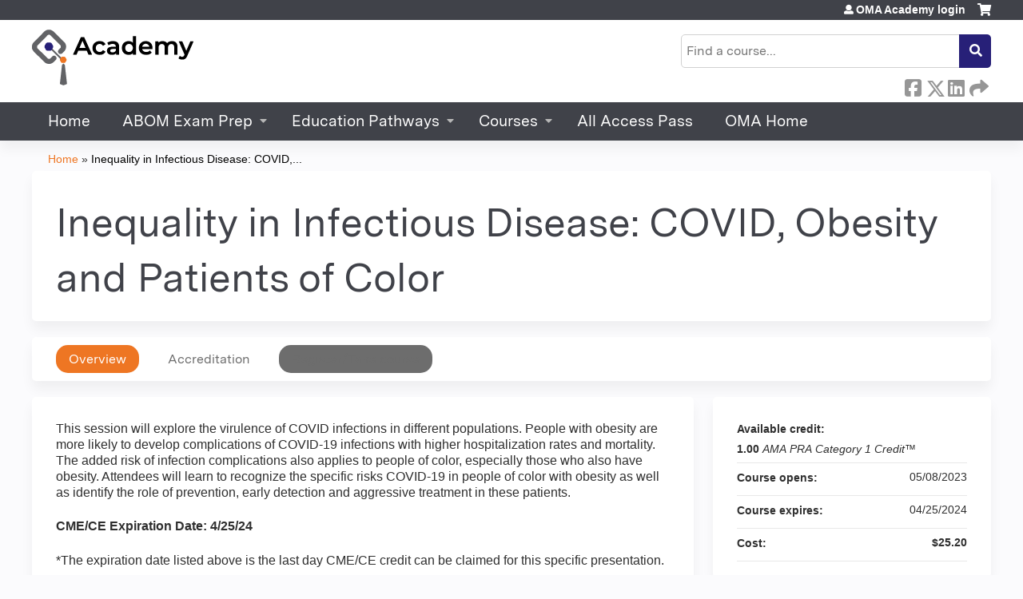

--- FILE ---
content_type: text/html; charset=utf-8
request_url: https://academy.obesitymedicine.org/content/inequality-infectious-disease-covid-obesity-and-patients-color
body_size: 9606
content:
<!DOCTYPE html>
<!--[if IEMobile 7]><html class="iem7"  lang="en" dir="ltr"><![endif]-->
<!--[if lte IE 6]><html class="lt-ie10 lt-ie9 lt-ie8 lt-ie7"  lang="en" dir="ltr"><![endif]-->
<!--[if (IE 7)&(!IEMobile)]><html class="lt-ie10 lt-ie9 lt-ie8"  lang="en" dir="ltr"><![endif]-->
<!--[if IE 8]><html class="lt-ie10 lt-ie9"  lang="en" dir="ltr"><![endif]-->
<!--[if IE 9]><html class="lt-ie10"  lang="en" dir="ltr"><![endif]-->
<!--[if (gte IE 10)|(gt IEMobile 7)]><!--><html  lang="en" dir="ltr" prefix="content: http://purl.org/rss/1.0/modules/content/ dc: http://purl.org/dc/terms/ foaf: http://xmlns.com/foaf/0.1/ og: http://ogp.me/ns# rdfs: http://www.w3.org/2000/01/rdf-schema# sioc: http://rdfs.org/sioc/ns# sioct: http://rdfs.org/sioc/types# skos: http://www.w3.org/2004/02/skos/core# xsd: http://www.w3.org/2001/XMLSchema#"><!--<![endif]-->

<head>
  <!--[if IE]><![endif]-->
<link rel="dns-prefetch" href="//netdna.bootstrapcdn.com" />
<link rel="preconnect" href="//netdna.bootstrapcdn.com" />
<link rel="dns-prefetch" href="//www.googletagmanager.com" />
<link rel="preconnect" href="//www.googletagmanager.com" />
<link rel="dns-prefetch" href="//kit.fontawesome.com" />
<link rel="preconnect" href="//kit.fontawesome.com" />
<meta charset="utf-8" />
<link rel="shortcut icon" href="https://academy.obesitymedicine.org/sites/default/files/OMA_Academy_SiteFavicon.png" type="image/png" />
<script type="application/ld+json">{
    "@context": "https://schema.org",
    "@graph": [
        {
            "@type": "Course",
            "name": "Inequality in Infectious Disease: COVID, Obesity and Patients of Color",
            "description": "",
            "provider": {
                "@type": "Organization",
                "name": "OMA Academy",
                "url": "https://academy.obesitymedicine.org/",
                "logo": {
                    "@type": "ImageObject",
                    "url": "https://academy.obesitymedicine.org/sites/default/files/WEB_NoTag_300px.jpg"
                }
            }
        },
        {
            "@type": "EducationEvent",
            "name": "Inequality in Infectious Disease: COVID, Obesity and Patients of Color",
            "image": {
                "@type": "ImageObject",
                "url": ""
            },
            "description": "",
            "startDate": "",
            "endDate": "",
            "location": {
                "@type": "Place",
                "name": "",
                "url": "",
                "address": {
                    "@type": "PostalAddress",
                    "streetAddress": "",
                    "addressLocality": "",
                    "addressRegion": "",
                    "postalCode": "",
                    "addressCountry": ""
                }
            },
            "url": "https://academy.obesitymedicine.org/content/inequality-infectious-disease-covid-obesity-and-patients-color"
        }
    ]
}</script>
<meta name="generator" content="Drupal 7 (https://www.drupal.org)" />
<link rel="canonical" href="https://academy.obesitymedicine.org/content/inequality-infectious-disease-covid-obesity-and-patients-color" />
<link rel="shortlink" href="https://academy.obesitymedicine.org/node/1033" />
  <title>Inequality in Infectious Disease: COVID, Obesity and Patients of Color | OMA Academy</title>

      <meta name="MobileOptimized" content="width">
    <meta name="HandheldFriendly" content="true">
    <meta name="viewport" content="width=device-width">
  
  <link type="text/css" rel="stylesheet" href="/sites/default/files/advagg_css/css__YZMmyCjxADNsxWJVyzxskiYBiPsGboww8DDJoAv1iVA__PqGVjSeXe3e-YM4xspxCavDlyydtEB28TRpZPTEwV5I__1pBwz_HTxEW3FT9rwrRX2NnPvBj92sC6BKEvLor1Rmo.css" media="all" />
<link type="text/css" rel="stylesheet" href="/sites/default/files/advagg_css/css__Bqg1SDmp9CAe6XEIkqmrkRsGk0iHTZHCcB95hCAlYnY__pvxzJdEyVw_5TVP2BBc6RFQHZTlmfsgpKtyMTJgxw8o__1pBwz_HTxEW3FT9rwrRX2NnPvBj92sC6BKEvLor1Rmo.css" media="screen" />
<link type="text/css" rel="stylesheet" href="/sites/default/files/advagg_css/css___0q-AACfnaGm_i_JR7VVxH6IsdymGnerVMWTtrtmVQ0__-sst95wc209CplfBbQpWCkMC_C_FEbASDbpSZew4fs0__1pBwz_HTxEW3FT9rwrRX2NnPvBj92sC6BKEvLor1Rmo.css" media="all" />
<link type="text/css" rel="stylesheet" href="/sites/default/files/advagg_css/css__DJVWsB9CJVs_1IGdy-_cGuq4r6SVVaWbEnbS1U2p6y4__7g40UeM74r8hkrzDC6Hbb7RReIGNu-Jsb5XAbAPKIeA__1pBwz_HTxEW3FT9rwrRX2NnPvBj92sC6BKEvLor1Rmo.css" media="all" />
<link type="text/css" rel="stylesheet" href="//netdna.bootstrapcdn.com/font-awesome/4.0.3/css/font-awesome.min.css" media="all" />
<link type="text/css" rel="stylesheet" href="/sites/default/files/advagg_css/css__7-nc6T1wPKpliTCQZZn2X-b5A-W76xee_3grimmyuM0__W-wtRd7H3gabgIo__mZMeEzDFZQoUtFpw6aDTpYoIM4__1pBwz_HTxEW3FT9rwrRX2NnPvBj92sC6BKEvLor1Rmo.css" media="all" />
<link type="text/css" rel="stylesheet" href="/sites/default/files/advagg_css/css__XF_qXk9uBuCCUgS6uhoIP8kpNZcJlI5mYwB5nFHYAbQ__01Ja4zXa0Uq3pGThSg3SE4fLCsCOXvymjdE6E2mc1_0__1pBwz_HTxEW3FT9rwrRX2NnPvBj92sC6BKEvLor1Rmo.css" media="all" />
<link type="text/css" rel="stylesheet" href="/sites/default/files/advagg_css/css__DuLYUylDjxGy0e76t2itFhgUj9R9AeaiB5rFoM5Rc8c__uy-eSde8xPYWIYAFlTtXTOLavp_MT9JuX45TfVkSJyg__1pBwz_HTxEW3FT9rwrRX2NnPvBj92sC6BKEvLor1Rmo.css" media="print" />
<link type="text/css" rel="stylesheet" href="/sites/default/files/cpn/global.css?t8yel5" media="all" />
<link type="text/css" rel="stylesheet" href="/sites/default/files/cpn/block-1.css?t8yel5" media="all" />
  <script src="/sites/default/files/advagg_js/js__6F23akjyoTzODJObEbUtmlJlDEqhBM_Csdqacs3cRiQ__dSI3cT9g4nXfP5mGsFcrItnYMJioVhDmloqxk3EHP3w__1pBwz_HTxEW3FT9rwrRX2NnPvBj92sC6BKEvLor1Rmo.js" defer="defer"></script>
<script src="/sites/default/files/advagg_js/js__AK-CL86gnIqwE9tzw-7GchyFRsasNF--XZ-i8xZPTig__rQaVI3heYo2BXUV133Ia4mgKj3R-xkDs52mhHfLT3rY__1pBwz_HTxEW3FT9rwrRX2NnPvBj92sC6BKEvLor1Rmo.js"></script>
<script>jQuery.migrateMute=true;jQuery.migrateTrace=false;</script>
<script src="/sites/default/files/advagg_js/js__-kvGcXFGWOaU7VpBvvU02ZjXrh74aVMBI8zWEAJByXE__7UycUSDIuB6lhk7Uq-4cbRUz0B4-w8Ee93Q1v03yjyQ__1pBwz_HTxEW3FT9rwrRX2NnPvBj92sC6BKEvLor1Rmo.js"></script>
<script src="/sites/default/files/advagg_js/js__GfRzbIO6VJ5UvXInirwKNGhuiSBoV7Q2-BarnwSB6xg__rFvI742fTngLQYYa0A-5OQY31VP84KnhbZvhJwCXE5w__1pBwz_HTxEW3FT9rwrRX2NnPvBj92sC6BKEvLor1Rmo.js"></script>
<script src="/sites/default/files/advagg_js/js__xC17uPrEs8wMMqdKJXo8oW46WzSw1NY_8XgrRRMYpSw__XsxN8ZB-BnZbOeLImnEK_RkDgcDts47mQGOX6DZztaM__1pBwz_HTxEW3FT9rwrRX2NnPvBj92sC6BKEvLor1Rmo.js"></script>
<script src="/sites/default/files/advagg_js/js__8KvbGt7pg3rWFZpfBAkOSZt0AY5HPYKH5azWM8EAf6c__L2eEneVBI8mj-tmXS8LeItfo0MAG-HKbM1wPhSJfWik__1pBwz_HTxEW3FT9rwrRX2NnPvBj92sC6BKEvLor1Rmo.js"></script>
<script async="async" src="https://www.googletagmanager.com/gtag/js?id=G-4FN6JZGTGL"></script>
<script>window.dataLayer = window.dataLayer || [];function gtag(){dataLayer.push(arguments)};gtag("js", new Date());gtag("config", "G-4FN6JZGTGL", {"groups":"default","anonymize_ip":true});</script>
<script src="/sites/default/files/advagg_js/js__C_979cmiPESU0LZPi05NT5IXsTIIPvHZ8zG2kuRJXr0__adDUGe3uvXEGyo2sP0s0GbcBxwsj1wI0zkbtJeYj9r0__1pBwz_HTxEW3FT9rwrRX2NnPvBj92sC6BKEvLor1Rmo.js"></script>
<script src="https://kit.fontawesome.com/a38c5c05f8.js"></script>
<script src="/sites/default/files/advagg_js/js__bioOAIAtGKh54p1E5luQ96V2m6brdUxkvHA9TeksM00__u3DxI-y_lXuvF2tqhtdqHcrGw3t7pQfFlgxrVV02cXw__1pBwz_HTxEW3FT9rwrRX2NnPvBj92sC6BKEvLor1Rmo.js"></script>
<script src="/sites/default/files/advagg_js/js__Hb4P6zBByLaIBZA0hfMrut0a2b-f-vAlXzMXjYdGQPQ__JUwkRQTcSkg_MiZ0I9sxHxpLfPlxAgrvizBOIyOJwxQ__1pBwz_HTxEW3FT9rwrRX2NnPvBj92sC6BKEvLor1Rmo.js"></script>
<script src="/sites/default/files/cpn/block-1.js?t8yel5"></script>
<script>jQuery.extend(Drupal.settings,{"basePath":"\/","pathPrefix":"","setHasJsCookie":0,"ajaxPageState":{"theme":"ce_next","theme_token":"mt3UAC2S4O5IEW_buC5RrqjjFv41fUJKixTGzLMA3N8","css":{"modules\/system\/system.base.css":1,"modules\/system\/system.menus.css":1,"modules\/system\/system.messages.css":1,"modules\/system\/system.theme.css":1,"sites\/all\/modules\/contrib\/tipsy\/stylesheets\/tipsy.css":1,"modules\/book\/book.css":1,"sites\/all\/modules\/contrib\/calendar\/css\/calendar_multiday.css":1,"sites\/all\/modules\/custom\/calendar_plus\/css\/calendar_plus.css":1,"modules\/comment\/comment.css":1,"sites\/all\/modules\/features\/ethosce_admin\/ethosce-admin.css":1,"sites\/all\/modules\/features\/ethosce_bi\/ethosce_bi.css":1,"sites\/all\/modules\/features\/ethosce_warpwire\/ethosce_warpwire.css":1,"modules\/field\/theme\/field.css":1,"modules\/node\/node.css":1,"modules\/poll\/poll.css":1,"sites\/all\/modules\/contrib\/quiz\/quiz.css":1,"modules\/search\/search.css":1,"sites\/all\/modules\/contrib\/ubercart\/uc_order\/uc_order.css":1,"sites\/all\/modules\/contrib\/ubercart\/uc_product\/uc_product.css":1,"sites\/all\/modules\/contrib\/ubercart\/uc_store\/uc_store.css":1,"modules\/user\/user.css":1,"sites\/all\/modules\/contrib\/views\/css\/views.css":1,"sites\/all\/modules\/contrib\/media\/modules\/media_wysiwyg\/css\/media_wysiwyg.base.css":1,"sites\/all\/modules\/contrib\/ctools\/css\/ctools.css":1,"\/\/netdna.bootstrapcdn.com\/font-awesome\/4.0.3\/css\/font-awesome.min.css":1,"sites\/all\/modules\/contrib\/panels\/css\/panels.css":1,"sites\/all\/modules\/contrib\/pdm\/pdm.css":1,"sites\/all\/modules\/contrib\/views_tooltip\/views_tooltip.css":1,"sites\/all\/modules\/contrib\/date\/date_api\/date.css":1,"sites\/all\/modules\/contrib\/print\/print_ui\/css\/print_ui.theme.css":1,"sites\/all\/libraries\/easy-responsive-tabs\/css\/easy-responsive-tabs.css":1,"sites\/all\/modules\/contrib\/navbar_extras\/modules\/navbar_shiny\/css\/navbar_shiny.css":1,"sites\/all\/libraries\/mmenu\/main\/src\/css\/jquery.mmenu.all.css":1,"sites\/all\/libraries\/mmenu\/icomoon\/icomoon.css":1,"sites\/all\/modules\/contrib\/mmenu\/themes\/mm-basic\/styles\/mm-basic.css":1,"sites\/all\/themes\/ethosce_base\/system.menus.css":1,"sites\/all\/themes\/ethosce_base\/css\/normalize.css":1,"sites\/all\/themes\/ethosce_base\/css\/wireframes.css":1,"sites\/all\/themes\/ethosce_base\/css\/layouts\/responsive-sidebars.css":1,"sites\/all\/themes\/ethosce_base\/css\/page-backgrounds.css":1,"sites\/all\/themes\/ethosce_base\/css\/tabs.css":1,"sites\/all\/themes\/ethosce_base\/css\/pages.css":1,"sites\/all\/themes\/ethosce_base\/css\/blocks.css":1,"sites\/all\/themes\/ethosce_base\/css\/navigation.css":1,"sites\/all\/themes\/ethosce_base\/css\/views-styles.css":1,"sites\/all\/themes\/ethosce_base\/css\/nodes.css":1,"sites\/all\/themes\/ethosce_base\/css\/comments.css":1,"sites\/all\/themes\/ethosce_base\/css\/forms.css":1,"sites\/all\/themes\/ethosce_base\/css\/fields.css":1,"sites\/all\/themes\/ethosce_base\/css\/print.css":1,"sites\/all\/themes\/ce\/css\/ce.css":1,"sites\/all\/themes\/ce\/css\/ce-media-queries.css":1,"sites\/all\/themes\/ce_next\/css\/main.css":1,"sites\/all\/themes\/ce_next\/css\/colors.css":1,"sites\/all\/themes\/ce_next\/css\/media-queries.css":1,"sites\/all\/themes\/ce\/css\/ce-print.css":1,"cpn_global":1,"public:\/\/cpn\/block-1.css":1},"js":{"https:\/\/academy.obesitymedicine.org\/sites\/default\/files\/google_tag\/custom_ece_8763\/google_tag.script.js":1,"sites\/all\/modules\/contrib\/jquery_update\/replace\/jquery\/1.12\/jquery.min.js":1,"sites\/all\/modules\/contrib\/jquery_update\/replace\/jquery-migrate\/1\/jquery-migrate.min.js":1,"misc\/jquery-extend-3.4.0.js":1,"misc\/jquery-html-prefilter-3.5.0-backport.js":1,"misc\/jquery.once.js":1,"misc\/drupal.js":1,"sites\/all\/modules\/contrib\/tipsy\/javascripts\/jquery.tipsy.js":1,"sites\/all\/modules\/contrib\/tipsy\/javascripts\/tipsy.js":1,"sites\/all\/modules\/contrib\/jquery_update\/replace\/ui\/external\/jquery.cookie.js":1,"misc\/form-single-submit.js":1,"sites\/all\/modules\/custom\/calendar_plus\/js\/jquery.equalheights.js":1,"sites\/all\/modules\/features\/ethosce_admin\/ethosce-admin.js":1,"sites\/all\/modules\/features\/ethosce_bi\/ethosce_bi.js":1,"sites\/all\/modules\/features\/ethosce_site\/ethosce_site.js":1,"sites\/all\/modules\/features\/ethosce_slideshow\/js\/ethosce_slideshow.js":1,"sites\/all\/modules\/custom\/upload_progress\/js\/upload_progress.js":1,"sites\/all\/modules\/contrib\/pdm\/pdm.js":1,"sites\/all\/modules\/features\/ethosce_courses\/js\/vertical_steps.js":1,"sites\/all\/modules\/contrib\/google_analytics\/googleanalytics.js":1,"https:\/\/www.googletagmanager.com\/gtag\/js?id=G-4FN6JZGTGL":1,"sites\/all\/libraries\/easy-responsive-tabs\/js\/easyResponsiveTabs.js":1,"sites\/all\/modules\/contrib\/field_group\/field_group.js":1,"sites\/all\/modules\/contrib\/field_group_easy_responsive_tabs\/js\/field_group_easy_responsive_tabs.js":1,"https:\/\/kit.fontawesome.com\/a38c5c05f8.js":1,"sites\/all\/modules\/contrib\/mmenu\/js\/mmenu.js":1,"sites\/all\/libraries\/mmenu\/hammer\/hammer.js":1,"sites\/all\/libraries\/mmenu\/jquery.hammer\/jquery.hammer.js":1,"sites\/all\/libraries\/mmenu\/main\/src\/js\/jquery.mmenu.min.all.js":1,"sites\/all\/themes\/ce\/js\/ce.js":1,"public:\/\/cpn\/block-1.js":1}},"uid":0,"warpwire":{"warpwire_url":"https:\/\/728e63c3e6e7.warpwire.com\/","warpwire_module_path":"sites\/all\/modules\/custom\/warpwire","warpwire_share_default":1,"warpwire_title_default":1,"warpwire_autoplay_default":0,"warpwire_cc_load_policy_default":0,"warpwire_secure_portal_default":1},"tipsy":{"custom_selectors":[{"selector":".tipsy","options":{"fade":1,"gravity":"w","delayIn":0,"delayOut":0,"trigger":"hover","opacity":"0.8","offset":0,"html":0,"tooltip_content":{"source":"attribute","selector":"title"}}},{"selector":".views-tooltip","options":{"fade":1,"gravity":"autoNS","delayIn":0,"delayOut":0,"trigger":"hover","opacity":"0.8","offset":0,"html":1,"tooltip_content":{"source":"attribute","selector":"tooltip-content"}}}]},"mmenu":{"mmenu_left":{"enabled":"1","title":"Left menu","name":"mmenu_left","blocks":[{"module_delta":"ethosce_search|ethosce_search","menu_parameters":{"min_depth":"1"},"title":"\u003Cnone\u003E","collapsed":"0","wrap":"1","module":"ethosce_search","delta":"ethosce_search"},{"module_delta":"system|main-menu","menu_parameters":{"min_depth":"1"},"title":"\u003Cnone\u003E","collapsed":"0","wrap":"1","module":"system","delta":"main-menu"},{"module_delta":"local_tasks_blocks|menu_local_tasks","menu_parameters":{"min_depth":"1"},"title":"\u003Cnone\u003E","collapsed":"0","wrap":"1","module":"local_tasks_blocks","delta":"menu_local_tasks"}],"options":{"classes":"mm-basic","effects":[],"slidingSubmenus":true,"clickOpen":{"open":true,"selector":"#ethosce-mmenu-toggle"},"counters":{"add":true,"update":true},"dragOpen":{"open":true,"pageNode":"body","threshold":100,"maxStartPos":50},"footer":{"add":false,"content":"","title":"Copyright \u00a92017","update":true},"header":{"add":false,"content":"","title":"Site-Install","update":true},"labels":{"collapse":false},"offCanvas":{"enabled":true,"modal":false,"moveBackground":true,"position":"left","zposition":"front"},"searchfield":{"add":false,"addTo":"menu","search":false,"placeholder":"Search","noResults":"No results found.","showLinksOnly":true}},"configurations":{"clone":false,"preventTabbing":false,"panelNodetype":"div, ul, ol","transitionDuration":400,"classNames":{"label":"Label","panel":"Panel","selected":"Selected","buttonbars":{"buttonbar":"anchors"},"counters":{"counter":"Counter"},"fixedElements":{"fixedTop":"FixedTop","fixedBottom":"FixedBottom"},"footer":{"panelFooter":"Footer"},"header":{"panelHeader":"Header","panelNext":"Next","panelPrev":"Prev"},"labels":{"collapsed":"Collapsed"},"toggles":{"toggle":"Toggle","check":"Check"}},"dragOpen":{"width":{"perc":0.8,"min":140,"max":440},"height":{"perc":0.8,"min":140,"max":880}},"offCanvas":{"menuInjectMethod":"prepend","menuWrapperSelector":"body","pageNodetype":"div","pageSelector":"body \u003E div"}},"custom":[],"position":"left"}},"googleanalytics":{"account":["G-4FN6JZGTGL"],"trackOutbound":1,"trackMailto":1,"trackDownload":1,"trackDownloadExtensions":"7z|aac|arc|arj|asf|asx|avi|bin|csv|doc(x|m)?|dot(x|m)?|exe|flv|gif|gz|gzip|hqx|jar|jpe?g|js|mp(2|3|4|e?g)|mov(ie)?|msi|msp|pdf|phps|png|ppt(x|m)?|pot(x|m)?|pps(x|m)?|ppam|sld(x|m)?|thmx|qtm?|ra(m|r)?|sea|sit|tar|tgz|torrent|txt|wav|wma|wmv|wpd|xls(x|m|b)?|xlt(x|m)|xlam|xml|z|zip"},"currentPath":"node\/1033","currentPathIsAdmin":false,"urlIsAjaxTrusted":{"\/search":true},"field_group_easy_responsive_tabs":[{"identifier":"group-tabs-node-course-default","type":"default","width":"auto","fit":true,"closed":false,"tabidentify":"course-htabs","activetab_bg":"#B5AC5F","inactive_bg":"#E0D78C","active_border_color":"#9C905C","active_content_border_color":"#9C905C"}],"field_group":{"field_group_easy_responsive_tabs_nav_item":"full","div":"full","fieldset":"full","field_group_easy_responsive_tabs_nav":"full"}});</script>
      <!--[if lt IE 9]>
    <script src="/sites/all/themes/zen/js/html5-respond.js"></script>
    <![endif]-->
  </head>
<body class="html not-front not-logged-in no-sidebars page-node page-node- page-node-1033 node-type-course uc-product-node section-content title-length-small title-length-70 not-homepage  no-tabs no-course-image  course-1033 course-enduring no-course-sidebar no-search-sidebar no-og-context no-uc-cart not-admin-theme user-non-sso" >
  <div id="wrapper">
    <div id="page-wrapper">
              <p id="skip-link">
          <a href="#main-content" class="element-invisible element-focusable">Jump to content</a>
        </p>
              <div class="region region-page-top">
    <noscript aria-hidden="true"><iframe src="https://www.googletagmanager.com/ns.html?id=GTM-PS5KZC" height="0" width="0" style="display:none;visibility:hidden"></iframe></noscript>
  </div>
      
<div id="header-wrapper">
  <header id="header">
    <div id="header-inner" class="clearfix">
              <a href="/" title="Home" rel="home" id="logo"><img src="https://academy.obesitymedicine.org/sites/default/files/AcademyLogo_CMYKSmol_V2.png" alt="Home" /></a>
      
              <div id="name-and-slogan">
                      <h1 id="site-name">
              <a href="/" title="Home" rel="home"><span>OMA Academy</span></a>
            </h1>
          
                  </div><!-- /#name-and-slogan -->
            <div id="header-right">
          <div class="header__region region region-header">
    <div id="block-ethosce-search-ethosce-search" class="block block-ethosce-search first odd">

    
  <div class="content">
    <form action="/search" method="post" id="ethosce-search-form" accept-charset="UTF-8"><div><div class="container-inline form-wrapper" id="edit-ethosce-search"><div class="form-item form-type-textfield form-item-text">
  <div class="field-label"><label  class="element-invisible" for="edit-text">Search</label> </div>
 <input placeholder="Find a course..." type="text" id="edit-text" name="text" value="" size="20" maxlength="128" class="form-text" />
</div>
<input type="submit" id="edit-submit" name="op" value="Search" class="form-submit" /></div><input type="hidden" name="form_build_id" value="form-COIMDdovZTbyg6x8qoc4PqRo2z-BZZAneq2UBdB1hHQ" />
<input type="hidden" name="form_id" value="ethosce_search_form" />
</div></form>  </div>
</div>
<div id="block-block-1" class="block block-block even">

    
  <div class="content">
    <p>-</p>  </div>
</div>
<div id="ethosce-user-links-wrapper" class="clearfix">
  <div id="ethosce-mmenu-toggle">Open menu</div>  <div id="uc-cart-link"><a href="/user/login?destination=node/1033" class="no-items" data-count="0"><span>Cart</span></a></div>  <div id="block-system-user-menu" class="block block-system block-menu odd" role="navigation">
    <div class="content">
      <ul class="menu"><li class="menu__item is-leaf first last leaf"><a href="/user/login?destination=node/1033" class="menu__link">OMA Academy login</a></li>
</ul>    </div>
  </div>
  </div>
<div id="block-service-links-service-links" class="block block-service-links last even">

    <h3 class="block__title block-title">Bookmark/Search this post</h3>
  
  <div class="content">
    <div class="service-links"><div class="item-list"><ul><li class="first"><a href="https://www.facebook.com/sharer.php?u=https%3A//academy.obesitymedicine.org/node/1033&amp;t=Inequality%20in%20Infectious%20Disease%3A%20COVID%2C%20Obesity%20and%20Patients%20of%20Color" title="Share on Facebook" class="service-links-facebook" rel="nofollow" target="_blank"><img typeof="foaf:Image" src="https://academy.obesitymedicine.org/sites/all/themes/ce/css/images/facebook.png" alt="Facebook logo" /> Facebook</a></li>
<li><a href="https://x.com/intent/post?url=https%3A//academy.obesitymedicine.org/node/1033&amp;text=Inequality%20in%20Infectious%20Disease%3A%20COVID%2C%20Obesity%20and%20Patients%20of%20Color" title="Share this on X" class="service-links-twitter" rel="nofollow" target="_blank"><img typeof="foaf:Image" src="https://academy.obesitymedicine.org/sites/all/themes/ce/css/images/twitter.png" alt="X logo" /> X</a></li>
<li><a href="https://www.linkedin.com/shareArticle?mini=true&amp;url=https%3A//academy.obesitymedicine.org/node/1033&amp;title=Inequality%20in%20Infectious%20Disease%3A%20COVID%2C%20Obesity%20and%20Patients%20of%20Color&amp;summary=&amp;source=OMA%20Academy" title="Publish this post to LinkedIn" class="service-links-linkedin" rel="nofollow" target="_blank"><img typeof="foaf:Image" src="https://academy.obesitymedicine.org/sites/all/themes/ce/css/images/linkedin.png" alt="LinkedIn logo" /> LinkedIn</a></li>
<li class="last"><a href="https://academy.obesitymedicine.org/forward?path=node/1033" title="Send to a friend" class="service-links-forward" rel="nofollow" target="_blank"><img typeof="foaf:Image" src="https://academy.obesitymedicine.org/sites/all/themes/ce/css/images/forward.png" alt="Forward logo" /> Forward</a></li>
</ul></div></div>  </div>
</div>
  </div>
      </div>
    </div><!--/#header-inner-->
  </header>

  <div id="navigation-outer">
    <div id="navigation">
      <div id="topnav-inner">
                  <nav id="main-menu">
            <ul class="menu"><li class="menu__item is-leaf first leaf"><a href="/" title="" class="menu__link">Home</a></li>
<li class="menu__item is-expanded expanded"><a href="https://academy.obesitymedicine.org/course-catalog-cards?f%5B0%5D=field_course_category%3A58" title="" class="menu__link">ABOM Exam Prep</a><ul class="menu"><li class="menu__item is-leaf first leaf"><a href="https://academy.obesitymedicine.org/content/review-course-abom-exam-2025" title="" class="menu__link">Review Course for the ABOM Exam</a></li>
<li class="menu__item is-leaf leaf"><a href="https://academy.obesitymedicine.org/content/additional-study-courses-2025-abom-exam" title="" class="menu__link">Additional ABOM Exam Study Courses</a></li>
<li class="menu__item is-leaf leaf"><a href="https://academy.obesitymedicine.org/preparing-for-abom-exam/group/preparing-abom-exam" title="" class="menu__link">ABOM Exam Educational Pathway</a></li>
<li class="menu__item is-leaf last leaf"><a href="https://academy.obesitymedicine.org/content/self-assessment-program-digital" title="" class="menu__link">Self Assessment Program</a></li>
</ul></li>
<li class="menu__item is-expanded expanded"><a href="https://academy.obesitymedicine.org/#education-pathways" title="" class="menu__link">Education Pathways</a><ul class="menu"><li class="menu__item is-leaf first leaf"><a href="https://academy.obesitymedicine.org/preparing-for-abom-exam/group/preparing-abom-exam" title="" class="menu__link">Preparing for the ABOM Exam</a></li>
<li class="menu__item is-leaf leaf"><a href="/group/early-obesity-medicine-career" title="" class="menu__link">Early Obesity Medicine Career</a></li>
<li class="menu__item is-leaf last leaf"><a href="https://academy.obesitymedicine.org/clinicians-in-training/group/clinicians-training" title="" class="menu__link">Clinicians in Training</a></li>
</ul></li>
<li class="menu__item is-expanded expanded"><a href="https://academy.obesitymedicine.org/course-catalog-cards" title="" class="menu__link">Courses</a><ul class="menu"><li class="menu__item is-leaf first leaf"><a href="/course-catalog-cards" title="" class="menu__link">All Courses</a></li>
<li class="menu__item is-leaf leaf"><a href="https://academy.obesitymedicine.org/course-catalog-cards?f%5B0%5D=field_course_category%3A60&amp;f%255B0%255D=field_course_format%3A11" title="" class="menu__link">Fundamentals</a></li>
<li class="menu__item is-leaf leaf"><a href="https://academy.obesitymedicine.org/course-catalog-cards?f%5B0%5D=field_course_category%3A76" title="" class="menu__link">Pediatric Obesity Care</a></li>
<li class="menu__item is-leaf leaf"><a href="/course-catalog-cards?f%255B0%255D=field_course_format%3A7" title="" class="menu__link">Conference Recordings</a></li>
<li class="menu__item is-leaf last leaf"><a href="https://academy.obesitymedicine.org/course-catalog-cards?sort_by=field_course_event_date_value&amp;f%5B0%5D=field_course_format%3A15&amp;text=&amp;sort_by=field_course_date_value_1&amp;f%255B0%255D=field_course_format%3A15" title="" class="menu__link">Recorded Webinars</a></li>
</ul></li>
<li class="menu__item is-leaf leaf"><a href="https://academy.obesitymedicine.org/node/4973" title="For one year, get access to 100% of the clinical content available* on the Obesity Medicine Academy at an unbeatable discounted rate! Earn CME/CE credit and gain crucial knowledge and clinically applicable treatment strategies, all while learning from industry thought leaders, published journal authors, and your colleagues in the field of obesity medicine. 

All CME lectures* available on the Academy are included in this package (over 400 hours of education).

*All Access Pass excludes Lifestyle Therapeutics Certificate programs, student and resident rotations, and Self Assessment Programs" class="menu__link">All Access Pass</a></li>
<li class="menu__item is-leaf last leaf"><a href="https://obesitymedicine.org/" title="Obesity Medicine Association website home page" class="menu__link">OMA Home</a></li>
</ul>          </nav>
        
      </div><!--/#topnav-inner-->
    </div><!-- /#navigation -->

          <div id="crumbs">
        <div id="crumbs-inner" class="clearfix">
          <div id="breadcrumb-container">
            <h2 class="element-invisible">You are here</h2><div class="breadcrumb"><a href="/">Home</a> » <a href="/content/inequality-infectious-disease-covid-obesity-and-patients-color" class="active">Inequality in Infectious Disease: COVID,...</a></div>          </div>
        </div>
      </div>
      </div><!-- /#navigation-outer -->


      <div id="title-container">
      <div id="title-container-inner" class="clearfix">
                                  <h1 class="title" id="page-title">Inequality in Infectious Disease: COVID, Obesity and Patients of Color</h1>
                      </div>
    </div>
  
</div><!--/#header-wrapper-->

<div id="page">
  <div id="main-wrapper">
    <div id="main">
      
            <div id="content" class="column" role="main">
                        <a id="main-content"></a>
                <div id="content-area">
                                        


<div  about="/content/inequality-infectious-disease-covid-obesity-and-patients-color" typeof="sioc:Item foaf:Document" class="ds-1col node node-course view-mode-full clearfix">

  
  <div class="group-header field-group-div clearfix"><div class="group-header-inner field-group-div"><div class="group-course-header-right field-group-div"><div class="field field-name-title field-type-ds field-label-hidden"><div class="field-items"><div class="field-item even" property="dc:title"><h1>Inequality in Infectious Disease: COVID, Obesity and Patients of Color</h1></div></div></div></div></div></div>
  <div class="group-tabs field-group-htabs clearfix field-group-easy-responsive-tabs-nav-wrapper">
    <div id="group-tabs-node-course-default">
      <ul class="resp-tabs-list group-tabs field-group-htabs clearfix course-htabs">
                            <li><a href="/" class="required-fields group-overview field-group-htab resp-tab tab-1" data-index="1">Overview</a></li>
                            <li><a href="/" class="required-fields group-accreditation field-group-htab resp-tab tab-2" data-index="2">Accreditation</a></li>
                            <li><a href="/" class="required-fields group-register field-group-htab resp-tab tab-3" data-index="3">Register/Take course</a></li>
              </ul>

      <div class="resp-tabs-container group-tabs field-group-htabs clearfix course-htabs">
                  <div class="required-fields group-overview field-group-htab"><div class="group-cols-container field-group-div"><div class="group-left field-group-div left"><div class="field field-name-field-course-summary field-type-text-with-summary field-label-hidden"><div class="field-items"><div class="field-item even"><p>This session will explore the virulence of COVID infections in different populations. People with obesity are more likely to develop complications of COVID-19 infections with higher hospitalization rates and mortality. The added risk of infection complications also applies to people of color, especially those who also have obesity. Attendees will learn to recognize the specific risks COVID-19 in people of color with obesity as well as identify the role of prevention, early detection and aggressive treatment in these patients.</p><p><strong>CME/CE Expiration Date: 4/25/24</strong></p><p>*The expiration date listed above is the last day CME/CE credit can be claimed for this specific presentation.</p><p> </p><p> </p></div></div></div></div><div class="group-right field-group-div right"><fieldset class="group-course-summary field-group-div form-wrapper"><legend><span class="fieldset-legend">Course summary</span></legend><div class="fieldset-wrapper"><div class="field field-name-credit field-type-ds field-label-above"><div class="field-label">Available credit:&nbsp;</div><div class="field-items"><div class="field-item even"><div class="item-list"><ul class="course-credit-list"><li class="course-credit-ama first last"><span class="course-credit-amount">1.00</span> <span class="course-credit-title"><em>AMA PRA Category 1 Credit</em>&trade;</span><div class="course-credit-description">The Obesity Medicine Association (OMA) is accredited by the Accreditation Council for Continuing Medical Education (ACCME) to provide continuing medical education for physicians.<br /><br />
The Obesity Medicine Association designates this Enduring activity for a maximum of 1.00 <em>AMA PRA Category 1 Credit</em>&trade;. Physicians should claim only the commensurate amount with the extent of their participation in the activity.</div></li>
</ul></div></div></div></div><div class="field field-name-course-opens field-type-ds field-label-inline clearfix"><div class="field-label">Course opens:&nbsp;</div><div class="field-items"><div class="field-item even"><div class="field field-name-field-course-date field-type-date field-label-hidden"><div class="field-items"><div class="field-item even"><span class="date-display-single" property="dc:date" datatype="xsd:dateTime" content="2023-05-08T13:27:00-04:00">05/08/2023</span></div></div></div></div></div></div><div class="field field-name-course-expires field-type-ds field-label-inline clearfix"><div class="field-label">Course expires:&nbsp;</div><div class="field-items"><div class="field-item even"><div class="field field-name-field-course-date field-type-date field-label-hidden"><div class="field-items"><div class="field-item even"><span class="date-display-single" property="dc:date" datatype="xsd:dateTime" content="2023-05-08T13:27:00-04:00">04/25/2024</span></div></div></div></div></div></div><div class="field field-name-display-price display-price uc-product-1033"><div class="field-label-inline clearfix"><div class="field-label">Cost:</div><div class="field-items"><div class="field-item"><strong>$25.20</strong></div></div></div></div></div></fieldset>
</div></div></div>
                  <div class="required-fields group-accreditation field-group-htab"><div class="field field-name-field-accreditation field-type-text-with-summary field-label-hidden"><div class="field-items"><div class="field-item even"><p>The Obesity Medicine Association is accredited by the Accreditation Council for Continuing Medical Education (ACCME) to provide continuing medical education for physicians.</p><p>The Obesity Medicine Association designates this live activity for a maximum of 1.00 <em>AMA PRA Category 1 Credit(s)TM</em>. Physicians should claim only the credit commensurate with the extent of their participation in the activity.</p></div></div></div><div class="group-available-credit field-group-div"><h2><span>Available Credit</span></h2><div class="item-list"><ul class="course-credit-list"><li class="course-credit-ama first last"><span class="course-credit-amount">1.00</span> <span class="course-credit-title"><em>AMA PRA Category 1 Credit</em>&trade;</span><div class="course-credit-description">The Obesity Medicine Association (OMA) is accredited by the Accreditation Council for Continuing Medical Education (ACCME) to provide continuing medical education for physicians.<br /><br />
The Obesity Medicine Association designates this Enduring activity for a maximum of 1.00 <em>AMA PRA Category 1 Credit</em>&trade;. Physicians should claim only the commensurate amount with the extent of their participation in the activity.</div></li>
</ul></div></div></div>
                  <div class="required-fields group-register field-group-htab"><div class="add-to-cart"></div><div class="group-price field-group-div"><h2><span>Price</span></h2><div class="field field-name-display-price-2 field-type-ds field-label-hidden"><div class="field-items"><div class="field-item even"><div class="field field-name-display-price display-price uc-product-1033"><div class="field-label-inline clearfix"><div class="field-label">Cost:</div><div class="field-items"><div class="field-item"><strong>$25.20</strong></div></div></div></div></div></div></div></div><div class="field field-name-course-blockers-short field-type-ds field-label-hidden"><div class="field-items"><div class="field-item even"><div class="course-restriction-short"><div class="course-noanon"><div class="msg">Please <a href="/user/login?destination=node/1033">login</a> or <a href="/user/register?destination=node/1033">register</a> to take this course.</div></div></div></div></div></div><div class="group-required-hardware field-group-div"><h2><span>Required Hardware/software</span></h2><div class="field field-name-field-hardware-software field-type-text-long field-label-hidden"><div class="field-items"><div class="field-item even"><p>For best user experience we recommend using a computer to complete this course.</p></div></div></div></div></div>
              </div>
    </div>

    <div class="clear clearfix"></div>
  </div>
</div>

                  </div>
              </div><!-- /#content -->

      
                </div><!-- /#main -->
  </div><!-- /#main-wrapper -->

</div><!-- /#page -->

<footer id="footer">
  <div id="footer-inner" class="clearfix">
    <div class="footer-inner-combined-area"><div class="footer-inner-left-side"><p>© 2025-2030 Obesity Medicine Association. All Rights Reserved.<br />7173 S. Havana St #600-130 | Centennial, CO 80112<br />p. 303.770.2526 | <a href="/cdn-cgi/l/email-protection" class="__cf_email__" data-cfemail="365f58505976595453455f424f5b53525f555f585318594451">[email&#160;protected]</a></p></div><div class="footer-inner-right-side"><p style="text-align:right"><strong><a class="footer-link" href="https://obesitymedicine.org/about/contact-us/">Contact Us</a><br /><a class="footer-link" href="https://obesitymedicine.org/about/terms-of-service/">Terms of Service</a><br /><a class="footer-link" href="https://obesitymedicine.org/about/cancellation-policy/">Cancellation Policy</a><br /><a class="footer-link" href="https://obesitymedicine.org/about/dmca/">DMCA</a><br /><a class="footer-link" href="https://obesitymedicine.org/about/privacy-policy/">Privacy Policy</a></strong></p></div></div>    <a id="ethosce-footer-callout" href="https://www.ethosce.com">Powered by the EthosCE Learning Management System, a continuing education LMS.</a>
  </div>
</footer>



    </div>
      <div class="region region-page-bottom">
    
<nav id="mmenu_left" class="mmenu-nav clearfix">
  <ul>
                                    <li class="mmenu-block-wrap"><span><div id="block-ethosce-search-ethosce-search--2" class="block block-ethosce-search first odd">

    
  <div class="content">
    <form action="/search" method="post" id="ethosce-search-form--3" accept-charset="UTF-8"><div><div class="container-inline form-wrapper" id="edit-ethosce-search--3"><div class="form-item form-type-textfield form-item-text">
  <div class="field-label"><label  class="element-invisible" for="edit-text--3">Search</label> </div>
 <input placeholder="Find a course..." type="text" id="edit-text--3" name="text" value="" size="20" maxlength="128" class="form-text" />
</div>
<input type="submit" id="edit-submit--3" name="op" value="Search" class="form-submit" /></div><input type="hidden" name="form_build_id" value="form-MZoNMA5-wrLNiWLD2s4DX88_qg7kWgXpA4RrrC6j8uU" />
<input type="hidden" name="form_id" value="ethosce_search_form" />
</div></form>  </div>
</div>
</span></li>
                                                  <li class="mmenu-block-wrap"><span><ul class="mmenu-mm-list-level-1"><li class="mmenu-mm-list-mlid-1942 mmenu-mm-list-path-front"><a href="/" class="mmenu-mm-list "><i class="icon-home"></i><span class="mmenu-block-title">Home</span></a></li><li class="mmenu-mm-list-mlid-10732 mmenu-mm-list-path-https:--academy.obesitymedicine.org-course-catalog-cards?f%5B0%5D=field_course_category%3A58"><a href="https://academy.obesitymedicine.org/course-catalog-cards?f%5B0%5D=field_course_category%3A58" class="mmenu-mm-list "><i class="icon-list2"></i><span class="mmenu-block-title">ABOM Exam Prep</span></a><ul class="mmenu-mm-list-level-2"><li class="mmenu-mm-list-mlid-10733 mmenu-mm-list-path-https:--academy.obesitymedicine.org-content-review-course-abom-exam-2025"><a href="https://academy.obesitymedicine.org/content/review-course-abom-exam-2025" class="mmenu-mm-list "><i class="icon-list2"></i><span class="mmenu-block-title">Review Course for the ABOM Exam</span></a></li><li class="mmenu-mm-list-mlid-10734 mmenu-mm-list-path-https:--academy.obesitymedicine.org-content-additional-study-courses-2025-abom-exam"><a href="https://academy.obesitymedicine.org/content/additional-study-courses-2025-abom-exam" class="mmenu-mm-list "><i class="icon-list2"></i><span class="mmenu-block-title">Additional ABOM Exam Study Courses</span></a></li><li class="mmenu-mm-list-mlid-10736 mmenu-mm-list-path-https:--academy.obesitymedicine.org-preparing-for-abom-exam-group-preparing-abom-exam"><a href="https://academy.obesitymedicine.org/preparing-for-abom-exam/group/preparing-abom-exam" class="mmenu-mm-list "><i class="icon-list2"></i><span class="mmenu-block-title">ABOM Exam Educational Pathway</span></a></li><li class="mmenu-mm-list-mlid-10735 mmenu-mm-list-path-https:--academy.obesitymedicine.org-content-self-assessment-program-digital"><a href="https://academy.obesitymedicine.org/content/self-assessment-program-digital" class="mmenu-mm-list "><i class="icon-list2"></i><span class="mmenu-block-title">Self Assessment Program</span></a></li></ul></li><li class="mmenu-mm-list-mlid-10723 mmenu-mm-list-path-https:--academy.obesitymedicine.org-#education-pathways"><a href="https://academy.obesitymedicine.org/#education-pathways" class="mmenu-mm-list "><i class="icon-list2"></i><span class="mmenu-block-title">Education Pathways</span></a><ul class="mmenu-mm-list-level-2"><li class="mmenu-mm-list-mlid-10724 mmenu-mm-list-path-https:--academy.obesitymedicine.org-preparing-for-abom-exam-group-preparing-abom-exam"><a href="https://academy.obesitymedicine.org/preparing-for-abom-exam/group/preparing-abom-exam" class="mmenu-mm-list "><i class="icon-list2"></i><span class="mmenu-block-title">Preparing for the ABOM Exam</span></a></li><li class="mmenu-mm-list-mlid-10581 mmenu-mm-list-path-node-8163"><a href="/group/early-obesity-medicine-career" class="mmenu-mm-list "><i class="icon-list2"></i><span class="mmenu-block-title">Early Obesity Medicine Career</span></a></li><li class="mmenu-mm-list-mlid-10725 mmenu-mm-list-path-https:--academy.obesitymedicine.org-clinicians-in-training-group-clinicians-training"><a href="https://academy.obesitymedicine.org/clinicians-in-training/group/clinicians-training" class="mmenu-mm-list "><i class="icon-list2"></i><span class="mmenu-block-title">Clinicians in Training</span></a></li></ul></li><li class="mmenu-mm-list-mlid-10722 mmenu-mm-list-path-https:--academy.obesitymedicine.org-course-catalog-cards"><a href="https://academy.obesitymedicine.org/course-catalog-cards" class="mmenu-mm-list "><i class="icon-list2"></i><span class="mmenu-block-title">Courses</span></a><ul class="mmenu-mm-list-level-2"><li class="mmenu-mm-list-mlid-1104 mmenu-mm-list-path-course-catalog-cards"><a href="/course-catalog-cards" class="mmenu-mm-list "><i class="icon-list2"></i><span class="mmenu-block-title">All Courses</span></a></li><li class="mmenu-mm-list-mlid-8712 mmenu-mm-list-path-https:--academy.obesitymedicine.org-course-catalog-cards?f%5B0%5D=field_course_category%3A60"><a href="https://academy.obesitymedicine.org/course-catalog-cards?f%5B0%5D=field_course_category%3A60&amp;f%255B0%255D=field_course_format%3A11" class="mmenu-mm-list "><i class="icon-list2"></i><span class="mmenu-block-title">Fundamentals</span></a></li><li class="mmenu-mm-list-mlid-10755 mmenu-mm-list-path-https:--academy.obesitymedicine.org-course-catalog-cards?f%5B0%5D=field_course_category%3A76"><a href="https://academy.obesitymedicine.org/course-catalog-cards?f%5B0%5D=field_course_category%3A76" class="mmenu-mm-list "><i class="icon-list2"></i><span class="mmenu-block-title">Pediatric Obesity Care</span></a></li><li class="mmenu-mm-list-mlid-8713 mmenu-mm-list-path-course-catalog-cards"><a href="/course-catalog-cards?f%255B0%255D=field_course_format%3A7" class="mmenu-mm-list "><i class="icon-list2"></i><span class="mmenu-block-title">Conference Recordings</span></a></li><li class="mmenu-mm-list-mlid-1106 mmenu-mm-list-path-https:--academy.obesitymedicine.org-course-catalog-cards?sort_by=field_course_event_date_value&amp;f%5B0%5D=field_course_format%3A15"><a href="https://academy.obesitymedicine.org/course-catalog-cards?sort_by=field_course_event_date_value&amp;f%5B0%5D=field_course_format%3A15&amp;text=&amp;sort_by=field_course_date_value_1&amp;f%255B0%255D=field_course_format%3A15" class="mmenu-mm-list "><i class="icon-list2"></i><span class="mmenu-block-title">Recorded Webinars</span></a></li></ul></li><li class="mmenu-mm-list-mlid-8838 mmenu-mm-list-path-https:--academy.obesitymedicine.org-node-4973"><a href="https://academy.obesitymedicine.org/node/4973" class="mmenu-mm-list "><i class="icon-list2"></i><span class="mmenu-block-title">All Access Pass</span></a></li><li class="mmenu-mm-list-mlid-8699 mmenu-mm-list-path-https:--obesitymedicine.org"><a href="https://obesitymedicine.org/" class="mmenu-mm-list "><i class="icon-list2"></i><span class="mmenu-block-title">OMA Home</span></a></li></ul></span></li>
                    </ul>
</nav>
<div id="store-footer"><a href="http://www.ubercart.org/">Powered by Ubercart</a></div>  </div>
  </div>
<script data-cfasync="false" src="/cdn-cgi/scripts/5c5dd728/cloudflare-static/email-decode.min.js"></script></body>
</html>


--- FILE ---
content_type: text/html
request_url: https://d1eoo1tco6rr5e.cloudfront.net/9so8y8m/w8tj0c1/iframe
body_size: 138
content:
<img height="1" width="1" style="border-style:none;" alt="" src="https://insight.adsrvr.org/track/pxl/?adv=9so8y8m&ct=0:w8tj0c1&fmt=3"/>


--- FILE ---
content_type: text/css
request_url: https://academy.obesitymedicine.org/sites/default/files/cpn/global.css?t8yel5
body_size: 1890
content:
.page-node-course-reports-group-dashboard #page {max-width:100%;}

/*ABOM Exam Pane (Implemented by Niche Veraldi 11/17/25)*/

.abom-block-content-area-mobile {
display: none;
}

@media only screen and (max-width: 768px) {
.abom-block-content-area-mobile {
display: block;
}

.abom-exam-pane {
display: none;
}
}

.abom-content-area-left-side {
width: 49%;
float: left;
display: inline;
}

.abom-content-area-right-side {
width: 49%;
float: right;
display: inline;
}

.abom-prepare-header {
font-family: "Montserrat", sans-serif;
}

.abom-prepare-header-mobile {
font-family: "Montserrat", sans-serif;
text-align: center;
width: 80%;
margin: 0 auto;
}

#abom-pathway-button {
background-color: #242078;
color: #242078;
padding: 14px 40px;
font-family: "Montserrat", sans-serif;
font-weight: 600;
border: 2px solid #242078;
transition: 0.3s ease;
}

#abom-pathway-button:hover {
background-color: #242078;
color: #242078;
}

#abom-pathway-button-mobile {
background-color: #242078;
color: #242078;
padding: 14px 40px;
font-family: "Montserrat", sans-serif;
font-weight: 600;
border: 2px solid #242078;
transition: 0.3s ease;
}

#abom-pathway-button-mobile:hover {
background-color: white;
color: #242078;
}

#abom-byOMA-mobile {
width: 40%;
margin: 0 auto;
}

/*All Access Pass CTA Button (Implemented by Niche Veraldi on 11/19/25)*/
.all-access-pass-btn-mobile {
display: none
}

@media only screen and (max-width: 768px) {
.all-access-pass-btn-mobile {
display: block;
opacity: 0;
margin: auto 0;
transition: opacity 0.5s ease;
}

.all-access-pass {
display: none;
}
}

.all-access-pass-btn {
opacity: .7;
width: 95%;
margin: auto;
transition: opacity 0.5s ease, width 0.5s ease;
}

.all-access-pass-btn:hover {
opacity: 1;
width: 100%;
}

.all-access-pass-btn-mobile:hover {
opacity: 1;
}

/*Find A Course Pane (Implemented by Niche Veraldi on 11/19/25)*/
.find-course-pane-mobile {
display: none;
}

@media only screen and (max-width: 768px) {
.find-course-pane-mobile {
display: block;
}

.find-course-pane {
display: none;
}
}

.find-course-btn-container {
display: flex;
align-items: center;
}

.findcourse-btn {
width: 33.33%;
float: left;
opacity: 1
padding-left: 5px;
padding-right: 5px;
transition: opacity 0.5s ease;
}

.findcourse-btn:hover {
opacity: 0.5;
}

#findcourse-header {
font-family: "Montserrat", sans-serif;
color: black
}

.findcourse-btn-container-mobile {
overflow-x: scroll;
overflow-y: hidden;
white-space: nowrap;
.findcourse-btn-mobile {display: inline-block;}
}

.findcourse-btn-container-mobile {
-webkit-overflow-scrolling: touch;
&::-webkit-scrollbar {display: none;}
}

.findcourse-btn-mobile {
width: 75%;
padding-left: 10px;
padding-right: 10px;
}

#findcourse-header-mobile {
font-family: "Montserrat", sans-serif;
color: black;
}

/*Education Pathways Pane (Implemented by Niche Veraldi on 11/19/25)*/
.ed-pathways-pane-mobile {
display: none;
}

@media only screen and (max-width: 768px) {
.ed-pathways-pane-mobile {
display: block;
}

.ed-pathways-pane {
display: none;
}
}

#ed-path-header-mobile {
font-family: "Montserrat", sans-serif;
color: black
}

.ed-path-left-side {
width: 39%;
float: left;
display: inline-block;
vertical-align: middle;
}

.ed-path-cards-content-area {
width: 59%;
float: right;
display: inline-block;
}

.ed-path-card-left {
width: 49%;
opacity: 0;
float: left;
display: inline;
transition: opacity 0.5s ease;
}

.ed-path-card-right {
width: 49%;
opacity: 0;
float: right;
display: inline;
transition: opacity 0.5s ease;
}

.ed-path-card-left:hover, .ed-path-card-right:hover {
opacity: 0.7;
}

#ed-path-header-mobile {
font-family: "Montserrat", sans-serif;
color: black
}

.ed-path-card-left-mobile {
width: 49%;
float: left;
display: inline;
}

.ed-path-card-right-mobile {
width: 49%;
float: right;
display: inline;
}

/*Remove Register/Take Course Highlight Color*/
#content-area .resp-tabs-list li a.group-register, a.tab-3, a.field-group-htab {background-color: #6d6d6d; color: #6D6D6D; background-image: none;}
#content-area .resp-tabs-list li a.group-register:hover {background-color: var(--color-accent-light) !important; #6d6d6d: #6D6D6D; background-image: none;}
#content-area .resp-tabs-list li a:hover, #content-area .resp-tabs-list li.resp-tab-active a, #content-area .resp-tabs-list li.resp-tab-active a:hover {background-color: var(--buttons-and-rollovers) !important; color: #ffffff !important;}
#group-tabs-node-course-default > ul > li.resp-tab-item.course-htabs.resp-tab-active {background-color: #ee7623 !important; color: var(--headers)  !important;
    border-radius: 15px;
}

/*Course Selection Active Highlight and Hover Highlight Color*/
#content-area .resp-tabs-list li.resp-tab-active a {background-color: #ee7623; color: #ffffff;}
#content-area .resp-tabs-list li.resp-tab-item.course-htabs a:hover {background-color: var(--color-accent-light) !important;}

/*Transparent Panel Borders and Bottoms*/
#content-area .panel-pane {border-bottom: transparent;}

#content-area .abom-exam-mobile-pane, .all-access-pass-mobile, .find-course-pane-mobile {
background-color: transparent; 
box-shadow: none;
border-bottom: transparent;
padding-top: 5px;
padding-bottom: 5px;
}

.ed-pathways-pane-mobile {
background-color: transparent; 
box-shadow: none;
border-bottom: transparent;
padding-top: 5px;
padding-bottom: 50px;
}

#content-area .abom-exam-pane, .all-access-pass, .find-course-pane {
background-color: transparent; 
box-shadow: none;
padding-top: 40px;
border-bottom: transparent;
}

.ed-pathways-pane {
background-color: transparent; 
box-shadow: none;
border-bottom: transparent;
padding-top: 150px;
padding-bottom: 250px;
}

.disclaimer-pane {
background-color: transparent; 
box-shadow: none;
border-bottom: transparent;
padding-top: 150px;
}

/*Change Body Text to Branded Font Style*/
body {
font-family: "Montserrat", sans-serif;
}

/*Header Changes*/
<!-- Changes header to center position and adds grey hex background -->
@media screen and (max-width: 767px) {
#wrapper, #header-wrapper, #header {
border-top-width: 36px !important;
}

#wrapper {
overflow: hidden;
}

#heading-inner {
padding-bottom: 10px;
}

#heading-inner, #topnav-inner {
padding: 0;
}

@media (max-width: 850px) {
#logo, #logo img {left: 0;}
}

#logo {
outline: 0 !important;
}

#header {
padding-left: 0px;
padding-right: 0px;
border-top: 6px solid #404249 !important;
}

#header #logo {
max-width: 245px !important;
}

#edit-submit.form-submit {
background-color: #272078;
}

@media screen and (max-width: 600px) {
#header-inner {background-image: none; background-color: #ffffff;}
#header-inner {padding-top: 0px !important; padding-right: 15px !important;}
}

/*Nav Menu Visual Tweaks*/
#navigation,  #main-menu li a {
font-family: "Montserrat", sans-serif !important;
font-weight: 600;
}

#main-menu li li a, #main-menu li li.first a {
font-weight: 400;
}

#main-menu li a:hover, #main-menu li a.active-trail {
border-bottom-color: #ee7623;
}

/*Footer Changes*/

.footer-inner-left-side {
width: 49% !important;
float: left !important;
display: inline !important;
}

.footer-inner-right-side {
width: 49% !important;
float: right !important;
display: inline !important;
}

#oma-footer-copyright {
color: white;
font-family: "Montserrat", sans-serif !important;
}

#footer .footer-link:hover {
color: #ee7623;
}


/*Hide Sell Price in catalog*/
#block-facetapi-b91saswoacmhgyg5txfupyfo0mvoxnyz {display:none;}

/*Hide Registration Status in catalog*/
#block-facetapi-ecjmbmjnssifqt00lzuiks7ayzfdpa6o {display:none;}

/*Remove Specialty Boards & External Credit Add Button (Requested by Stephanie Smith 11/28/23)*/ 
.page-user-activities-external-credits .view.view-external-credits.view-id-external_credits .view-header a {display:none;}
.page-user-activities-external-credits #content-area > div > div.view-header {display: none;}

/*Hide External Credits Tab (Requested by Stephanie Smith 11/28/23)*/
.tabs a[href$="/activities/external-credits"] {display:none !important;}

--- FILE ---
content_type: text/javascript
request_url: https://polo.feathr.co/v1/analytics/match/script.js?a_id=689a4eb8b8692c8d8636eddb&pk=feathr
body_size: -281
content:
(function (w) {
    
        
    if (typeof w.feathr === 'function') {
        w.feathr('integrate', 'ttd', '696ab7132296140002f77529');
    }
        
        
    if (typeof w.feathr === 'function') {
        w.feathr('match', '696ab7132296140002f77529');
    }
        
    
}(window));

--- FILE ---
content_type: text/javascript
request_url: https://nexus.ensighten.com/choozle/17707/serverComponent.php?namespace=Bootstrapper&staticJsPath=nexus.ensighten.com/choozle/17707/code/&publishedOn=Sun%20Oct%2029%2017:42:42%20GMT%202023&ClientID=923&PageID=https%3A%2F%2Facademy.obesitymedicine.org%2Fcontent%2Finequality-infectious-disease-covid-obesity-and-patients-color
body_size: 377
content:

Bootstrapper._serverTime = '2026-01-16 22:09:23'; Bootstrapper._clientIP = '3.19.63.248'; Bootstrapper.insertPageFiles(['https://nexus.ensighten.com/choozle/17707/code/ca2ca44658c0b043a1a956c67df012eb.js?conditionId0=4946604','https://nexus.ensighten.com/choozle/17707/code/d3d14424fac71699bdbff068d9b1184b.js?conditionId0=421905','https://nexus.ensighten.com/choozle/17707/code/e60eaac02860dc4cc61fb86a262d3379.js?conditionId0=4951284']);Bootstrapper.setPageSpecificDataDefinitionIds([]);

--- FILE ---
content_type: application/javascript
request_url: https://academy.obesitymedicine.org/sites/default/files/cpn/block-1.js?t8yel5
body_size: 279
content:
(function() {
var se = document.createElement('script'); se.type = 'text/javascript'; se.async = true;
se.src = 'https://storage.googleapis.com/code.snapengage.com/js/3f2dbd90-28dd-4506-923a-0774f5e3a818.js';
var done = false;
se.onload = se.onreadystatechange = function() {
if (!done&&(!this.readyState||this.readyState==='loaded'||this.readyState==='complete')) {
done = true;
/* Place your SnapEngage JS API code below */
/* SnapEngage.allowChatSound(true); Example JS API: Enable sounds for Visitors. */
}
};
var s = document.getElementsByTagName('script')[0]; s.parentNode.insertBefore(se, s);
})();